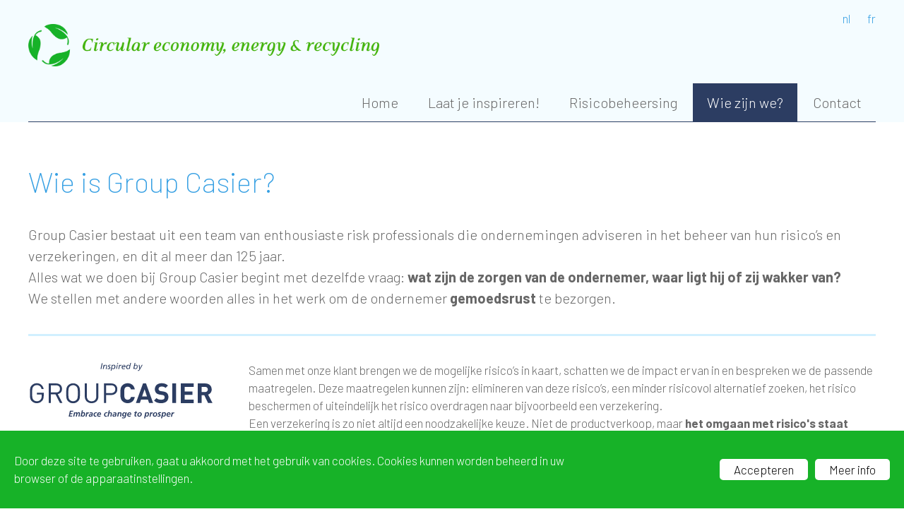

--- FILE ---
content_type: text/html; charset=UTF-8
request_url: https://www.iedereencirculair.be/nl/casier
body_size: 8729
content:
<!doctype html><html lang="nl-BE" class="no-js sticky-footer"><head> <!-- Global site tag (gtag.js) - Google Analytics --><script async src="https://www.googletagmanager.com/gtag/js?id=G-G192D3TCQQ"></script><script>
  window.dataLayer = window.dataLayer || [];
  function gtag(){dataLayer.push(arguments);}
  gtag('js', new Date());

  gtag('config', 'G-G192D3TCQQ');
</script> <meta charset="utf-8"> <meta http-equiv="X-UA-Compatible" content="IE=edge"> <title>Circulaire economie - Iedereen circulair - Engagement Group Casier</title> <meta name="keywords" content="Circulair, circulaire economie, duurzaam, circulariteit, duurzaamheid, duurzaam ondernemen, recyclage, recyclen, recycleren, recycling, verzekeringen, korte keten, wat is circulaire economie, wat is duurzaamheid"> <meta name="description" content="Circulair en duurzaam ondernemen: Group Casier adviseert ondernemingen in het beheer van hun risico’s en verzekeringen."> <meta name="robots" content="index,follow,max-snippet:-1"> <meta name="viewport" content="width=device-width, initial-scale=1, minimal-ui"> <link rel="canonical" href="https://www.iedereencirculair.be/nl/casier"> <link rel="stylesheet" href="https://shuttle-assets-new.s3.amazonaws.com/compiled/front-821b78f73f.css"> <link rel="stylesheet" href="https://shuttle-storage.s3.amazonaws.com/iedereencirculairbebackup/system/themes/theme-0914585d46.css"> <link rel="stylesheet" href="https://fonts.googleapis.com/css?family=Barlow:400,400italic,700,700italic,300,300italic,200,200italic,500,500italic&subset=latin"> <link rel="stylesheet" href="https://fonts.googleapis.com/css?family=Poppins:400,400italic,700,700italic,300,300italic&subset=latin"> <script src="https://shuttle-assets-new.s3.amazonaws.com/assets/js/vendor/modernizr.min.js"></script> <script src="https://kit.fontawesome.com/f4fe980f49.js" crossorigin="anonymous"></script> <script src="https://kit.fontawesome.com/78bbb71bd9.js" crossorigin="anonymous"></script> <link rel="apple-touch-icon" sizes="x" href="https://shuttle-storage.s3.amazonaws.com/iedereencirculairbebackup/system/favicon/apple-touch-icon.png?1625668687&v=e4517adb06"><link rel="icon" type="image/png" sizes="32x32" href="https://shuttle-storage.s3.amazonaws.com/iedereencirculairbebackup/system/favicon/favicon-32x32.png?1625668687&v=e4517adb06"><link rel="icon" type="image/png" sizes="16x16" href="https://shuttle-storage.s3.amazonaws.com/iedereencirculairbebackup/system/favicon/favicon-16x16.png?1625668687&v=e4517adb06"><link rel="manifest" href="https://shuttle-storage.s3.amazonaws.com/iedereencirculairbebackup/system/favicon/site.webmanifest?1625668687&v=e4517adb06"><link rel="mask-icon" href="https://shuttle-storage.s3.amazonaws.com/iedereencirculairbebackup/system/favicon/safari-pinned-tab.svg?1625668687&v=e4517adb06" color="#ffffff"><link rel="shortcut icon" href="https://shuttle-storage.s3.amazonaws.com/iedereencirculairbebackup/system/favicon/favicon.ico?1625668687&v=e4517adb06"><meta name="msapplication-TileColor" content="#ffffff"><meta name="msapplication-config" content="https://shuttle-storage.s3.amazonaws.com/iedereencirculairbebackup/system/favicon/browserconfig.xml?1625668687&v=e4517adb06"> <meta name="apple-mobile-web-app-title" content="iedereencirculair.be"> <meta name="application-name" content="iedereencirculair.be"> <meta property="og:type" content="website"> <meta property="og:url" content="https://www.iedereencirculair.be/nl/casier"> <meta property="og:site_name" content="iedereencirculair.be"> <meta property="twitter:card" content="summary_large_image"> <link rel="alternate" hreflang="nl" href="https://www.iedereencirculair.be/nl/casier"> <link rel="alternate" hreflang="fr" href="https://www.iedereencirculair.be/fr/casier"> <link rel="alternate" hreflang="x-default" href="https://www.iedereencirculair.be/nl/casier"> </head><body> <!--[if lt IE 10]> <p class="BrowseHappy">You are using an <strong>outdated</strong> browser. Please <a href="http://browsehappy.com/">upgrade your browser</a> to improve your experience.</p> <![endif]--> <div class="Page" id="page-7-casier"><div class="Wrapper" id="wrapper"><section class="Header shuttle-Block custom-style-4 " ><article class="Container " ><div class="shuttle-Widget shuttle-TemplateWidget" id="widget-26-87f8ff386de591ade40a7c349c2c9099"><div class="Grid-widgetInnerCell EntityTrigger-26" ><div class="Row Row--withGutter"><ul class="shuttle-Element shuttle-Element--langNavigation Nav Nav--withGutter custom-style-language-navigation" id="element-291"><li class="Nav-item is-first"><a class="Nav-itemTarget custom-style-language-navigation-item custom-style-language-navigation-item-active" href="/nl/casier">nl</a></li><li class="Nav-item"><a class="Nav-itemTarget custom-style-language-navigation-item" href="/fr/casier">fr</a></li></ul></div><div class="Row Row--withGutter"><a href="/nl" class="u-lg-hidden u-md-hidden"><div class="shuttle-Element shuttle-Element--image EntityTrigger-359 Entity-359 u-lg-hidden u-md-hidden" alt="Circular 2 bisbis" title="" id="element-359" data-url="https://shuttle-storage.s3.amazonaws.com/iedereencirculairbebackup/Essentials/Circular%202%20bisbis.png?1664285124&w=4606&h=556" style="height:60px""><div class="FlexEmbed-object" data-asset-resize-id="359-913778eba41fd87d1310ae1ca571410a" data-asset-id="19" alt="Circular 2 bisbis" title="" role="img" style="background-image:url( https://shuttle-storage.s3.amazonaws.com/iedereencirculairbebackup/system/resized/Essentials/Circular%202%20bisbis_2760x0.png?1664285124 );background-position:left center;background-repeat: no-repeat;background-size:contain;"></div></div></a></div><div class="Row Row--withGutter"><a href="/nl" class="u-sm-hidden"><div class="shuttle-Element shuttle-Element--image EntityTrigger-150 Entity-150 u-sm-hidden" alt="Circular 2 bisbis" title="" id="element-150" data-url="https://shuttle-storage.s3.amazonaws.com/iedereencirculairbebackup/Essentials/Circular%202%20bisbis.png?1664285124&w=4606&h=556"><div class="FlexEmbed"><div class="FlexEmbed-ratio" style="padding-bottom:5%"><div class="FlexEmbed-content"><div class="FlexEmbed-object" data-asset-resize-id="150-4f37906c669b3f2fdfe2861e66a7596c" data-asset-id="19" alt="Circular 2 bisbis" title="" role="img" style="background-image:url( https://shuttle-storage.s3.amazonaws.com/iedereencirculairbebackup/system/resized/Essentials/Circular%202%20bisbis_2760x0.png?1664285124 );background-position:left center;background-repeat: no-repeat;background-size:contain;"></div></div></div></div></div></a></div><div class="Row"><div class="shuttle-Widget custom-style-5" id="widget-38-32a2b8084bbabc9583afd0428d954748"><div class="Grid-widgetInnerCell EntityTrigger-38" ><div class="Row"><style>@media (max-width: 767px) {	.Nav-40 { display: none; visibility: hidden; }	.Nav--responsive-40 { display: block; visibility: visible; }	}	#ToggleNav-cceef08813:checked ~ .ToggleNav-label {	}</style><div class="NavWrapper Nav-40" id="element-40"><ul class="shuttle-Element shuttle-Element--navigation Nav custom-style-navigation"><li class="Nav-item"><a href="/nl" class="Nav-itemTarget EntityTrigger-40-0-0 custom-style-navigation-item" >Home</a></li><li class="Nav-item"><a href="/nl/testimonials" class="Nav-itemTarget EntityTrigger-40-0-1 custom-style-navigation-item" >Laat je inspireren!</a></li><li class="Nav-item"><a href="/nl/risicobeheersing" class="Nav-itemTarget EntityTrigger-40-0-2 custom-style-navigation-item" >Risicobeheersing</a></li><li class="Nav-item"><a href="/nl/casier" class="Nav-itemTarget EntityTrigger-40-0-3 custom-style-navigation-item custom-style-navigation-item-active" >Wie zijn we?</a></li><li class="Nav-item"><a href="/nl/contact" class="Nav-itemTarget EntityTrigger-40-0-4 custom-style-navigation-item" >Contact</a></li></ul></div><div class="NavWrapper NavWrapper--responsive Nav--responsive-40 " id="element-40"><input class="ToggleNav " id="ToggleNav-cceef08813" type="checkbox" tabindex="-1" aria-hidden="true"><label class="ToggleNav-label custom-style-responsive-navigation-toggle-button" for="ToggleNav-cceef08813" aria-hidden="true">Menu</label><ul class="shuttle-Element shuttle-Element--navigation Nav Nav--stacked custom-style-responsive-navigation-dropdown"><li class="Nav-item"><a href="/nl" class="Nav-itemTarget EntityTrigger-40-0-0 custom-style-responsive-navigation-button" >Home</a></li><li class="Nav-item"><a href="/nl/testimonials" class="Nav-itemTarget EntityTrigger-40-0-1 custom-style-responsive-navigation-button" >Laat je inspireren!</a></li><li class="Nav-item"><a href="/nl/risicobeheersing" class="Nav-itemTarget EntityTrigger-40-0-2 custom-style-responsive-navigation-button" >Risicobeheersing</a></li><li class="Nav-item"><a href="/nl/casier" class="Nav-itemTarget EntityTrigger-40-0-3 custom-style-responsive-navigation-button custom-style-responsive-navigation-button-active" >Wie zijn we?</a></li><li class="Nav-item"><a href="/nl/contact" class="Nav-itemTarget EntityTrigger-40-0-4 custom-style-responsive-navigation-button" >Contact</a></li></ul></div></div></div></div></div></div></div></article></section><section class="Main shuttle-Region " ><article class="Container " ><div class="Content shuttle-Block "><!-- Content-inner or Side-inner --><div class="Content-inner "><div class="shuttle-Widget shuttle-TemplateWidget" id="widget-3-ebd36cdf58f9dab4b7f6dc66976a8748"><div class="Grid-widgetInnerCell EntityTrigger-3" ><div class="Row"><div class="Row"><div class="shuttle-Widget custom-style-1" id="widget-173-dcc8ea1536d3e3293d01721e0e5fb81b"><div class="Grid-widgetInnerCell EntityTrigger-173" ><div class="Row Row--withGutter-xlarge"><div class="shuttle-Widget" id="widget-168-86c2a67aaf570c24380690c88f936653"><div class="Row"><div class="Grid-widgetInnerCell EntityTrigger-168" ><div class="Row Row--withGutter-large"><div class="shuttle-Element shuttle-Element--text custom-style-h1 u-sm-hidden" id="element-172">Wie is Group Casier?</div></div><div class="Row Row--withGutter-large"><div class="shuttle-Element shuttle-Element--text custom-style-39 u-lg-hidden u-md-hidden" id="element-373">Wie is Group Casier?</div></div><div class="Row Row--withGutter-large"><div class="shuttle-Element shuttle-Element--text custom-style-8" id="element-170"><p>Group Casier bestaat uit een team van enthousiaste risk professionals die ondernemingen adviseren in het beheer van hun risico&rsquo;s en verzekeringen, en dit al meer dan 125 jaar.</p><p>Alles wat we doen bij Group Casier begint met dezelfde vraag: <strong>wat zijn de zorgen van de ondernemer, waar ligt hij of zij wakker van?</strong></p><p>We stellen met andere woorden alles in het werk om de ondernemer <strong>gemoedsrust</strong> te bezorgen.</p></div></div><div class="Row Row--withGutter-large"><div class="shuttle-Element shuttle-Element--spacer custom-style-9" id="element-175" style="height:3px"></div></div><div class="Row"><div class="shuttle-Widget-wrapGrid wrap-Grid" data-grid-cols="2"><div id="grid_9c4b2b6bb4" class="Grid Grid--withGutter-xlarge Grid--withRowGutter-large"><div class="Grid-cell u-size3of12"><div class="Grid-innerCell " data-grid-cell="3/12"><a href="https://www.casier.be/nl/home-1.htm" class="" target="_blank"><img class="shuttle-Element shuttle-Element--image EntityTrigger-176 Entity-176" alt="LogoCasier+" title="" id="element-176" data-url="https://shuttle-storage.s3.amazonaws.com/iedereencirculairbebackup/Essentials/LogoCasier%2B.svg?1664285124&w=0&h=0" data-asset-resize-id="176-26eff6ae3720120f4f838741518f388c" data-asset-id="70" src="https://shuttle-storage.s3.amazonaws.com/iedereencirculairbebackup/Essentials/LogoCasier%2B.svg?1664285124"></a></div></div><div class="Grid-cell u-size9of12"><div class="Grid-innerCell " data-grid-cell="9/12"><div class="Row Row--withGutter-large"><div class="shuttle-Element shuttle-Element--text custom-style-text" id="element-171"><p>Samen met onze klant brengen we de mogelijke risico&rsquo;s in kaart, schatten we de impact ervan in en bespreken we de passende maatregelen. Deze maatregelen kunnen zijn: elimineren van deze risico&rsquo;s, een minder risicovol alternatief zoeken, het risico beschermen of uiteindelijk het risico overdragen naar bijvoorbeeld een verzekering.<br />Een verzekering is zo niet altijd een noodzakelijke keuze. Niet de productverkoop, maar <strong>het omgaan met risico&#39;s staat centraal</strong>.</p><p>&nbsp;</p><p>Eigen ontwikkelde tools bieden onze klanten-ondernemers een klare kijk op hun risico&#39;s en op de genomen beslissingen. &nbsp;</p><p><br />We onderscheiden ons door een doorgedreven <strong>transparante en no-nonsense aanpak</strong>, en dit door het leveren van comfort en toegevoegde waarde.</p><p>Group Casier wil zich verder onderscheiden door in innoverende activiteiten het voortouw te nemen, met de ondernemers mee te denken en reflectie en antwoorden te bieden aan zij die de verandering aangaan of nieuwe paden inslaan.<br />&nbsp;<br />Gedreven door passie voor ons vak, streven we naar sterke verbondenheid met onze klanten en hun activiteit.<br />&nbsp;<br />Deze website is hiervan een perfect voorbeeld. De circulaire economie is immers een thema dat niet voldoende aandacht kan krijgen.<br />&nbsp;<br />Een website om klanten, kennissen, voortrekkers en ervaren rotten in het vak een forum te geven, om een lans te breken voor deze mooie, duurzame en vooral toekomstgerichte sector.</p><p>&nbsp;</p><p>Als je na het doorlopen van deze website iets hebt bijgeleerd, of hongerig bent naar meer informatie over deze constant ontwikkelende activiteit, dan zijn we alvast in ons opzet geslaagd.</p></div></div><div class="Row"><style>@media (max-width: 767px) {	.Nav-179 { display: none; visibility: hidden; }	.Nav--responsive-179 { display: block; visibility: visible; }	}	#ToggleNav-ff2171935d:checked ~ .ToggleNav-label {	}</style><div class="NavWrapper Nav-179" id="element-179"><ul class="shuttle-Element shuttle-Element--navigation Nav Nav--withGutter custom-style-28"><li class="Nav-item"><a href="https://www.casier.be" class="Nav-itemTarget EntityTrigger-179-0-0 custom-style-29" target="_blank"><i class="fas fa-link"></i></a></li><li class="Nav-item"><a href="https://www.linkedin.com/company/533199/ " class="Nav-itemTarget EntityTrigger-179-0-1 custom-style-29" target="_blank"><i class="fab fa-linkedin-in"></i></a></li></ul></div><div class="NavWrapper NavWrapper--responsive Nav--responsive-179 " id="element-179"><input class="ToggleNav " id="ToggleNav-ff2171935d" type="checkbox" tabindex="-1" aria-hidden="true"><label class="ToggleNav-label custom-style-responsive-navigation-toggle-button" for="ToggleNav-ff2171935d" aria-hidden="true">Menu</label><ul class="shuttle-Element shuttle-Element--navigation Nav Nav--stacked Nav--withGutter custom-style-responsive-navigation-dropdown"><li class="Nav-item"><a href="https://www.casier.be" class="Nav-itemTarget EntityTrigger-179-0-0 custom-style-responsive-navigation-button" target="_blank"><i class="fas fa-link"></i></a></li><li class="Nav-item"><a href="https://www.linkedin.com/company/533199/ " class="Nav-itemTarget EntityTrigger-179-0-1 custom-style-responsive-navigation-button" target="_blank"><i class="fab fa-linkedin-in"></i></a></li></ul></div></div></div></div></div></div></div></div></div></div></div><div class="Row Row--withGutter-xlarge"><div class="shuttle-Element shuttle-Element--spacer custom-style-9" id="element-177" style="height:3px"></div></div><div class="Row Row--withGutter-xlarge"><div class="shuttle-Element shuttle-Element--text custom-style-h1 u-sm-hidden" id="element-178"><p>Ons team staat voor je klaar</p></div></div><div class="Row Row--withGutter-xlarge"><div class="shuttle-Element shuttle-Element--text custom-style-39 u-lg-hidden u-md-hidden" id="element-572"><p>Ons team staat voor je klaar</p></div></div><div class="Row Row--withGutter-xlarge"><div class="shuttle-Element shuttle-Element--image EntityTrigger-290 Entity-290" alt="CasierGroepsfoto02" title="" id="element-290" data-url="https://shuttle-storage.s3.amazonaws.com/iedereencirculairbebackup/Essentials/CasierGroepsfoto02.jpg?1664285124&w=2850&h=1785"><div class="FlexEmbed"><div class="FlexEmbed-ratio" style="padding-bottom:54%"><div class="FlexEmbed-content"><div class="FlexEmbed-object" data-asset-resize-id="290-2948f02c755551de2539c4e356784825" data-asset-id="94" alt="CasierGroepsfoto02" title="" role="img" style="background-image:url( https://shuttle-storage.s3.amazonaws.com/iedereencirculairbebackup/system/resized/Essentials/CasierGroepsfoto02_2760x0.jpg?1664285124 );background-position:center bottom;background-repeat: no-repeat;background-size:cover;"></div></div></div></div></div></div><div class="Row"></div></div></div></div></div></div></div></div></div></article></section></div><section class="Footer shuttle-Block custom-style-3 Footer--sticky " ><article class="Container " ><div class="shuttle-Widget shuttle-TemplateWidget" id="widget-28-7e1945ba563df814ff3798865160f6c1"><div class="Grid-widgetInnerCell EntityTrigger-28" ><div class="Row"><div class="shuttle-Widget" id="widget-30-574af3b9dbfd8ccd9d6f31ed3a71062a"><div class="Container "><div class="Grid-widgetInnerCell EntityTrigger-30" ><div class="Row"><div class="shuttle-Widget-wrapGrid wrap-Grid" data-grid-cols="2"><div id="grid_598718b7fb" class="Grid Grid--withGutter"><div class="Grid-cell u-size8of10"><div class="Grid-innerCell " data-grid-cell="8/10"><div class="shuttle-Widget" id="widget-32-500080b6245f793235927355b749c8ca"><div class="Grid-widgetInnerCell EntityTrigger-32" ><div class="Row"><div class="shuttle-Widget-wrapGrid wrap-Grid" data-grid-cols="2"><div id="grid_1601aa1024" class="Grid Grid--withGutter"><div class="Grid-cell u-size6of12"><div class="Grid-innerCell " data-grid-cell="6/12"><div class="NavWrapper Nav-201" id="element-201"><ul class="shuttle-Element shuttle-Element--navigation Nav Nav--stacked Nav--withGutter-xsmall custom-style-33"><li class="Nav-item"><a href="/nl" class="Nav-itemTarget EntityTrigger-201-0-0 custom-style-34" >Home</a></li><li class="Nav-item"><a href="/nl/testimonials" class="Nav-itemTarget EntityTrigger-201-0-1 custom-style-34" >Laat je inspireren!</a></li><li class="Nav-item"><a href="/nl/risicobeheersing" class="Nav-itemTarget EntityTrigger-201-0-2 custom-style-34" >Risicobeheersing</a></li><li class="Nav-item"><a href="/nl/casier" class="Nav-itemTarget EntityTrigger-201-0-3 custom-style-34 custom-style-34-active" >Wie zijn we?</a></li><li class="Nav-item"><a href="/nl/contact" class="Nav-itemTarget EntityTrigger-201-0-4 custom-style-34" >Contact</a></li></ul></div></div></div><div class="Grid-cell u-size6of12"><div class="Grid-innerCell " data-grid-cell="6/12"><div class="NavWrapper Nav-202" id="element-202"><ul class="shuttle-Element shuttle-Element--navigation Nav Nav--stacked Nav--withGutter-xsmall custom-style-33"><li class="Nav-item"><a href="/nl/disclaimer" class="Nav-itemTarget EntityTrigger-202-0-0 custom-style-34" >Disclaimer</a></li><li class="Nav-item"><a href="/nl/cookies" class="Nav-itemTarget EntityTrigger-202-0-1 custom-style-34" >Cookies</a></li><li class="Nav-item"><a href="/nl/gdpr" class="Nav-itemTarget EntityTrigger-202-0-2 custom-style-34" >GDPR</a></li></ul></div></div></div></div></div></div></div></div></div></div><div class="Grid-cell u-size2of10"><div class="Grid-innerCell " data-grid-cell="2/10"><a href="/nl/casier" class=""><img class="shuttle-Element shuttle-Element--image EntityTrigger-34 Entity-34" alt="LogoCirculairNeg" title="" id="element-34" data-url="https://shuttle-storage.s3.amazonaws.com/iedereencirculairbebackup/Essentials/LogoCirculairNeg.png?1664285124&w=1626&h=1072" data-asset-resize-id="34-ffc556f57687bbfa4067b9bbb6be33aa" data-asset-id="78" src="https://shuttle-storage.s3.amazonaws.com/iedereencirculairbebackup/system/resized/Essentials/LogoCirculairNeg_508x0.png?1664285124"></a></div></div></div></div></div><div class="Row"><div class="shuttle-Element shuttle-Element--text custom-style-40" id="element-375"><p><a href="https://www.cdesign.be" target="_blank"><span class="custom-style-40">Website by <strong>CDeSIGN</strong></span></a></p></div></div></div></div></div></div><div class="Row"><div class="shuttle-Widget-wrapGrid wrap-Grid custom-style-cookie-bar " data-grid-cols="12" id="cookie-bar" style=""><div class="Grid Grid--alignMiddle"><div class="Grid-cell u-size8of12"><div class="Grid-innerCell " data-grid-cell="8/12"><div class="shuttle-Element shuttle-Element--text custom-style-cookie-bar-text"><p>Door deze site te gebruiken, gaat u akkoord met het gebruik van cookies. Cookies kunnen worden beheerd in uw browser of de apparaatinstellingen.</p></div></div></div><div class="Grid-cell u-size4of12"><div class="Grid-innerCell " data-grid-cell="4/12"><div class="shuttle-Element shuttle-Element--button u-textRight"><a href="javascript:;" class="Button custom-style-cookie-bar-button" id="accept-cookies">Accepteren</a><a href="/nl/cookies" class="Button custom-style-cookie-bar-button" style="margin-left:10px">Meer info</a></div></div></div></div></div></div></div></div></article></section></div> <script src="https://shuttle-assets-new.s3.amazonaws.com/compiled/front-821b78f73f.js" data-cookieconsent="ignore" data-cookiecategory="essential"></script><!--IUB-COOKIE-BLOCK-SKIP-START--><script>
		Shuttle.FrontApp.prototype.processCaptchaElements = function() {
			var elements = this.options.elementData['formCaptchaElement'];
			if ($.isEmptyObject(elements)) return;

			var _this = this;
			var callback = 'initialize' + this.randomString(10);

			window[callback] = function() {
				if (typeof grecaptcha === 'undefined' || typeof grecaptcha.render === 'undefined') {
					setTimeout(window[callback], 1);
				} else {
		            _this.googleCaptchaLoaded = true;
		            for (var id in elements) {
		                _this.options.elementData['formCaptchaElement'][id].widget_id = grecaptcha.render('captcha-element-' + id, {
		                    sitekey: '6LdH-BwUAAAAAFD9M54QTXgB27W_3QeRVdiHLWBq',
		                    theme: elements[id].theme,
		                    size: elements[id].size,
		                    type: elements[id].type,
		                    callback: $.proxy(function(id) {
		                        $('[id="captcha-element-' + id + '"]').next().addClass('u-hidden');
		                    }, this, id)
		                });
		            }
				}
			};

			if (this.hasScript('googlecaptcha')) {
				if (this.googleCaptchaLoaded) {
					window[callback]();
				}
			}
			else {
				//dont use the onload query parameter to trigger the callback,
				//the captcha would only show the first time for the user
				//due to race conditions
				//the check in the callback itself will handle this
				this.loadScript('https://www.google.com/recaptcha/api.js?render=explicit', 'googlecaptcha', window[callback]);
			}
		};

		// Thank you Firefox
		var oldCss = $.css
		$.css = function () {
			var result = oldCss.apply($, arguments)

			if (result === 'url("about:invalid")') {
				return '';
			}

			return result
		}

		var oldShare = Shuttle.FrontApp.prototype.share;
		Shuttle.FrontApp.prototype.share = function(url, el, parameters, index, entityId) {
			if (parameters.type === 'whatsapp') {
				if (!url) url = window.location.href;
				window.location = 'whatsapp://send?text=' + encodeURIComponent(url);
			} else {
				oldShare.apply(this, arguments);
			}
		};

		Shuttle.FrontApp.prototype.loadGoogleMapsScript = function(onLoaded) {
			var _this = this;
			if (this.hasScript('googlemaps')) {
				if (this.googleMapsLoaded) {
					onLoaded();
				} else {
					setTimeout(function () {
						_this.loadGoogleMapsScript(onLoaded);
					}, 100);
				}
			}
			else {
				var callback = 'initialize' + this.randomString(10);
				window[callback] = function() {
					_this.googleMapsLoaded = true;
					onLoaded();
				};
				this.loadScript('https://maps.googleapis.com/maps/api/js?key=AIzaSyCN2lyvxkgej9dhXCFgSoUCUycKOhs_0Uw&libraries=places&callback=' + callback, 'googlemaps');
			}
		};

		Shuttle.FrontApp.prototype.initializeOnIntersect = function(elements, initialize) {
			var observer = null;
			var _this = this;

			if (!!window.IntersectionObserver) {
				observer = new IntersectionObserver(function (entries, observer) {
					entries.forEach(function (entry) {
						if (entry.isIntersecting) {
							_this.loadGoogleMapsScript(function () {
								initialize(entry.target);
							});
							observer.unobserve(entry.target);
						}
					});
				});
			}

			elements.each(function () {
				if (observer) {
					observer.observe(this);
				} else {
					_this.loadGoogleMapsScript(function () {
						initialize(this);
					});
				}
			});
		};

		Shuttle.FrontApp.prototype.processGoogleMaps = function() {
			this.processGoogleMapsElements();
			this.processGoogleAutocompletes();
		};

		// Lazy-load Google Maps
		let elementData = null;
		Shuttle.FrontApp.prototype.processGoogleMapsElements = function() {
			var _this = this;

			if (! elementData) {
				elementData = _this.options.elementData;
			}

			this.locationsToPost = [];
			this.googleMapsIds = [];
			var maps = $('.googleMapsElementMap:not(.is-initialized)');
			maps.each(function() {
				var $this = $(this);
				var id = $this.attr('data-id');
				_this.googleMapsIds.push(id);
			});

			this.initializeOnIntersect(maps, function (element) {
				if ($(element).hasClass('is-initialized')) {
					return
				}

				$(element).addClass('is-initialized');
				var id = $(element).attr('data-id');
				var data = elementData['googleMapsElement'][id];
				_this.initializeGoogleMaps(id, data);
			});
		};

		// Lazy-load Google Autocomplete
		Shuttle.FrontApp.prototype.processGoogleAutocompletes = function() {
			this.initializeOnIntersect($('input[type=text].google-autocomplete:not(.is-initialized)'), function (element) {
				if ($(element).hasClass('is-initialized')) {
					return
				}

				var $this = $(element);
				$this.addClass('is-initialized');

				var options = {};
				var country = $this.attr('data-country');
				if (country && country !== 'all') {
					options.componentRestrictions = {country: country};
				}

				// bind the autocomplete to the element, so we allow frontenders to manipulate the behaviour
				// for instance: on publibox, we needed to autosubmit the form, so now the frontender can do something like
				// var autocomplete = $('someinput').data('google-autocomplete');
				// autocomplete.addListener('place_changed', function(){ ...submit the form... });
				$this.data('google-autocomplete', new google.maps.places.Autocomplete(element, options));
			});
		};

		Shuttle.FrontApp.prototype.processAssetResizes = function(context) {
			var _this = this;
			if ( ! context) context = 'body';

			if (typeof this.options.elementData['assetResize'] === 'undefined') return [];
			var resizeData = this.options.elementData['assetResize'];
			var result = [];

			$(context).find('[data-asset-resize-id]').each(function() {
				var $this = $(this);
				var id = $this.attr('data-asset-resize-id');
				$this.removeAttr('data-asset-resize-id');
				var data = null;

				if (typeof resizeData[id] === 'undefined') {
					// try to find resizeOptions of other elements in parent widgets
					// needed for things like infinite scroll
					var parentWidget = $this.closest('.shuttle-Widget');
					while (parentWidget.length > 0) {
						var otherImages = parentWidget.find('[data-asset-resize-id]:not([data-asset-resize-id="' + id + '"])');
						if (otherImages.length > 0 && typeof resizeData[otherImages.attr('data-asset-resize-id')] !== 'undefined') {
							data = $.extend(true, {}, resizeData[otherImages.attr('data-asset-resize-id')]);
							data.assetId = $this.attr('data-asset-id');
							break;
						}
						else {
							otherImages = parentWidget.find('[data-asset-resized-id]');
							if (otherImages.length > 0 && typeof resizeData[otherImages.attr('data-asset-resized-id')] !== 'undefined') {
								data = $.extend(true, {}, resizeData[otherImages.attr('data-asset-resized-id')]);
								data.assetId = $this.attr('data-asset-id');
								break;
							}
						}
						parentWidget = parentWidget.parent().closest('.shuttle-Widget');
					}
				}
				else {
					data = resizeData[id];
				}

				$this.attr('data-asset-resized-id', id);
				if (!data) return;
				if (!data.assetId) return;
				var hash = data.assetId + '-' + JSON.stringify(data.resizeOptions);

				var background = false;
				if (this.tagName === 'IMG') {
					var src = $this.attr('src');

					//if the src is undefined, we are lazy loading the image
					if(src === undefined){
						src = $this.attr('data-src');
					}

					if (src.indexOf('blank.gif') >= 0) {
						background = true;
					}
				}
				else {
					background = true;
				}

				if (background) {

					//check lazy first, because this has less browser inconsistencies
					if($(this).attr('data-bg')){
						return;
					} else {
						var backgroundImage = $this.css('background-image');
						//make sure url?some=query&para=meters#some-anchor-link still get resized
						//so we always drop the anchor part when comparing
						//the expression needs to be greedy
						var location = window.location.href.replace(/(.*?)(#.*)?$/, '$1');

						if (backgroundImage && backgroundImage != 'none' && backgroundImage != 'url(' + location + ')' && backgroundImage != 'url("' + location + '")' && backgroundImage != 'url("")') return;
					}
				}
				else {
					if ($this.attr('src') || $this.attr('data-src')) return;
				}

				if (typeof _this.assetResizes[hash] === 'undefined') {
					_this.assetResizes[hash] = {
						asset_id: data.assetId,
						resize_options: data.resizeOptions,
						elements: [],
						url: '',
						loading: false
					}
				}
				else if (_this.assetResizes[hash].url) {
					if (background) {
						$this.css('background-image', 'url(' + _this.assetResizes[hash].url + ')');
					}
					else {
						$this.attr('src', _this.assetResizes[hash].url);
					}
					return;
				}

				for (var i = 0; i < _this.assetResizes[hash].elements.length; i++) {
					if (_this.assetResizes[hash].elements[i].element == this) {
						return;
					}
				}

				_this.assetResizes[hash].elements.push({
					element: this,
					background: background
				});

				result.push(this);
			});

			for (var hash in this.assetResizes) {
				if (_this.assetResizes[hash].url) continue;
				if (_this.assetResizes[hash].loading) continue;
				_this.assetResizes[hash].loading = true;

				this.resizeAsset(this.assetResizes[hash].asset_id, this.assetResizes[hash].resize_options, $.proxy(function(hash, url) {
					_this.assetResizes[hash].url = url;
					var elements = _this.assetResizes[hash].elements;
					for (var i = 0; i < elements.length; i++) {

						var element = elements[i];

						if (element.background) {
							$(element.element).css('background-image', 'url(' + url + ')');
						}
						else {
							$(element.element).attr('src', url);
						}

						if($(element.element).hasClass('lazy-hidden')){
							$(element.element).toggleClass('lazy-hidden lazy-loaded');
						}
					}
				}, this, hash));
			}

			return result;
		};

		Shuttle.init({
			resizeAssetUrl: 'https://www.iedereencirculair.be/entities/assets/:id/resize',
			googleMapsLocationUrl: 'https://www.iedereencirculair.be/entities/google-maps-location',
			assetBaseUrl: 'https://shuttle-assets-new.s3.amazonaws.com/',
			sessionToken: 'CVBzFYbvQGxvVNVwD5cilSfnUN1HQpVwZ9mebQuA',
			lang: {
				labels: {
					required_field: "Dit veld is verplicht.",
					email_field: "Gelieve een geldig e-mailadres in te vullen.",
					number_field: "Gelieve een geldig getal in te vullen.",
					min_field: "Deze waarde mag niet lager zijn dan %s.",
					max_field: "Deze waarde mag niet groter zijn dan %s.",
					range: "Deze waarde moet tussen %s en %s liggen."
				}
			},
			elementData: {"assetResize":{"359-913778eba41fd87d1310ae1ca571410a":{"assetId":"19","resizeOptions":{"width":2760}},"150-4f37906c669b3f2fdfe2861e66a7596c":{"assetId":"19","resizeOptions":{"width":2760}},"176-26eff6ae3720120f4f838741518f388c":{"assetId":"70","resizeOptions":{"width":608}},"290-2948f02c755551de2539c4e356784825":{"assetId":"94","resizeOptions":{"width":2760}},"34-ffc556f57687bbfa4067b9bbb6be33aa":{"assetId":"78","resizeOptions":{"width":508}}},"entityAction":{"359":[{"trigger":"click","action":"link","parameters":{"link":"page:1"},"enabled":"1","is_ajax":false}],"150":[{"trigger":"click","action":"link","parameters":{"link":"page:1"},"enabled":"1","is_ajax":false}],"176":[{"trigger":"click","action":"link","parameters":{"link":"https:\/\/www.casier.be\/nl\/home-1.htm|blank"},"enabled":"1","is_ajax":false}],"179-0-0":[{"trigger":"click","action":"link","parameters":{"link":"https:\/\/www.casier.be|blank"},"enabled":"1"}],"179-0-1":[{"trigger":"click","action":"link","parameters":{"link":"https:\/\/www.linkedin.com\/company\/533199\/ |blank"},"enabled":"1"}],"34":[{"trigger":"click","action":"link","parameters":{"link":"page:7"},"enabled":"1","is_ajax":false}]}}
		});

		Shuttle.mergeWordFilesHandler = function (params) {
			window.location.href = window.location.origin + '/download-requests/' + params.response;
		};

		Shuttle.mergeTextFilesHandler = function (params) {
			window.location.href = window.location.origin + '/download-requests/' + params.response;
		};

		// Fix SharpSpring forms
		$('form').each(function () {
			if (this.onsubmit) {
				var onsubmit = this.onsubmit;
				this.onsubmit = null;

				$(this).submit(function (event) {
					onsubmit.call(this, event);
				});
			}
		});

	</script><!--IUB-COOKIE-BLOCK-SKIP-END--> <script>
        var google_tag_params = {
                    };
    </script> <script>

    $(function(){
        var bar = $('#cookie-bar');
        var button = $('#accept-cookies');

        function createCookie(name, value, days) {
            var expires;

            if (days) {
                var date = new Date();
                date.setTime(date.getTime() + (days * 24 * 60 * 60 * 1000));
                expires = "; expires=" + date.toGMTString();
            } else {
                expires = "";
            }
            document.cookie = encodeURIComponent(name) + "=" + encodeURIComponent(value) + expires + "; path=/";
        }

        button.on('click', function() {
            createCookie('accepted_cookies', 'true', 365);
            bar.remove();
        });

        if (bar.css('position') == 'fixed') {
            bar.prependTo('body');
        }
    })

</script> </body></html>

--- FILE ---
content_type: text/css
request_url: https://shuttle-storage.s3.amazonaws.com/iedereencirculairbebackup/system/themes/theme-0914585d46.css
body_size: 14956
content:
.custom-style-form-success-message{border-width:1px;border-style:solid;border-radius:3px;border-color:#17b228;color:#17b228;background-color:rgb(209 240 212 / .2);padding-top:8px;padding-bottom:8px;padding-left:16px;padding-right:16px;background-repeat:no-repeat}.custom-style-form-error-message{border-width:1px;border-style:solid;border-radius:3px;border-color:#d44422;color:#d44422;background-color:rgb(212 68 34 / .2);padding-top:8px;padding-bottom:8px;padding-left:16px;padding-right:16px;background-repeat:no-repeat}.custom-style-body,body{font-family:"Barlow";color:#666;font-size:17px;line-height:1.5;font-weight:300;background-repeat:no-repeat}.custom-style-h1{margin-bottom:24px;font-size:40px;line-height:1.2;color:#359fe3;font-family:"Barlow";font-weight:200;background-repeat:no-repeat}.custom-style-h2{margin-bottom:24px;font-size:21px;line-height:1.2;text-align:center;text-transform:uppercase;color:#000;font-weight:400;background-repeat:no-repeat}.custom-style-h3{margin-bottom:24px;font-size:27px;line-height:1.2;color:#17b228;font-weight:300;background-repeat:no-repeat}.custom-style-text{margin-bottom:24px;font-size:17px;font-weight:300;background-repeat:no-repeat}.custom-style-link,a{color:#359fe3;background-repeat:no-repeat}.custom-style-link:hover,.custom-style-link-hover,a:hover{color:rgb(38 140 206 / .2)}.custom-style-link:active,.custom-style-link-active,a:active{color:rgb(38 140 206 / .2)}.custom-style-link:focus,.custom-style-link-focus,a:focus{color:rgb(38 140 206 / .2)}.custom-style-button{border-width:1px;border-style:solid;border-radius:;border-color:#c5c5c5;background-color:#fff;padding-top:13px;padding-bottom:13px;padding-left:16px;padding-right:16px;font-size:16px;text-align:center;background-repeat:no-repeat}.custom-style-button:hover,.custom-style-button-hover{border-color:#666;background-color:#666;color:#fff}.custom-style-form-text-field{border-width:1px;border-style:solid;border-color:#c5c5c5;border-radius:;background-color:#fff;color:#666;padding-top:15px;padding-bottom:15px;padding-left:12px;padding-right:12px;background-repeat:no-repeat}.custom-style-form-text-field:focus,.custom-style-form-text-field-focus{border-color:#919191}.custom-style-form-list-field{border-width:1px;border-style:solid;border-color:#c5c5c5;border-radius:;background-color:#fff;color:#666;padding-top:15px;padding-bottom:15px;padding-left:12px;padding-right:30px;background-repeat:no-repeat}.custom-style-form-list-field:focus,.custom-style-form-list-field-focus{border-color:#919191}.custom-style-form-button{border-width:1px;border-style:solid;border-radius:;border-color:#c5c5c5;background-color:#fff;padding-top:13px;padding-bottom:13px;padding-left:16px;padding-right:16px;font-size:16px;text-align:center;background-repeat:no-repeat}.custom-style-form-button:hover,.custom-style-form-button-hover{border-color:#666;background-color:#666;color:#fff}.custom-style-navigation{border-bottom-width:1px;border-bottom-style:solid;border-bottom-color:#2c3d62;background-repeat:no-repeat}.custom-style-navigation-item{padding-top:12px;padding-bottom:12px;padding-left:20px;padding-right:20px;font-size:20px;color:#666;font-weight:300;margin-left:2px;background-repeat:no-repeat}.custom-style-navigation-item:hover,.custom-style-navigation-item-hover{background-color:#359fe3;color:#fff}.custom-style-navigation-item:active,.custom-style-navigation-item-active{background-color:#2c3d62;color:#fff}.custom-style-navigation-item:focus,.custom-style-navigation-item-focus{background-color:#2c3d62;color:#fff}.custom-style-language-navigation{position:absolute;top:-20px;right:0;background-repeat:no-repeat}.custom-style-slider-previous-arrow{width:40px;height:40px;position:absolute;left:10px;background-image:url(https://shuttle-storage.s3.amazonaws.com/iedereencirculairbebackup/Essentials/PijlTerug-.svg?1664285124);top:50%;margin-top:-20px;background-repeat:no-repeat}.custom-style-slider-previous-arrow:hover,.custom-style-slider-previous-arrow-hover{background-image:url(https://shuttle-storage.s3.amazonaws.com/iedereencirculairbebackup/Essentials/PijlTerug.svg?1664285124)}.custom-style-slider-previous-arrow:active,.custom-style-slider-previous-arrow-active{background-image:url(https://shuttle-storage.s3.amazonaws.com/iedereencirculairbebackup/Essentials/PijlTerug-.svg?1664285124)}.custom-style-slider-previous-arrow:focus,.custom-style-slider-previous-arrow-focus{background-image:url(https://shuttle-storage.s3.amazonaws.com/iedereencirculairbebackup/Essentials/PijlTerug-.svg?1664285124)}.custom-style-slider-next-arrow{width:40px;height:40px;position:absolute;right:10px;top:50%;margin-top:-20px;background-image:url(https://shuttle-storage.s3.amazonaws.com/iedereencirculairbebackup/Essentials/PijlVooruit-.svg?1664285124);background-repeat:no-repeat}.custom-style-slider-next-arrow:hover,.custom-style-slider-next-arrow-hover{background-image:url(https://shuttle-storage.s3.amazonaws.com/iedereencirculairbebackup/Essentials/PijlVooruit.svg?1664285124)}.custom-style-slider-next-arrow:active,.custom-style-slider-next-arrow-active{background-image:url(https://shuttle-storage.s3.amazonaws.com/iedereencirculairbebackup/Essentials/PijlVooruit-.svg?1664285124)}.custom-style-slider-next-arrow:focus,.custom-style-slider-next-arrow-focus{background-image:url(https://shuttle-storage.s3.amazonaws.com/iedereencirculairbebackup/Essentials/PijlVooruit-.svg?1664285124)}.custom-style-slider-pager{bottom:20px;position:absolute;left:0;right:0;text-align:center;background-repeat:no-repeat}.custom-style-slider-pager-item{border-width:2px;border-style:solid;border-color:#359fe3;border-radius:100px;width:10px;height:10px;background-color:#fff;margin-right:5px;background-repeat:no-repeat}.custom-style-slider-pager-item:active,.custom-style-slider-pager-item-active{border-color:#fff;background-color:#359fe3}.custom-style-cookie-bar{position:fixed;bottom:0;left:0;right:0;z-index:999999;padding-top:30px;padding-bottom:30px;padding-left:20px;padding-right:20px;background-color:#17b228;color:#fff;border-top-width:1px;border-top-style:solid;border-top-color:#fff;background-repeat:no-repeat}.custom-style-cookie-bar-button{border-radius:5px;line-height:30px;padding-left:20px;padding-right:20px;color:#000;background-color:#fff;background-repeat:no-repeat}.custom-style-1{padding-top:60px;padding-bottom:60px;background-repeat:no-repeat}.custom-style-2{margin-bottom:24px;font-size:24px;line-height:1.2;font-family:"Barlow";text-align:center;border-top-width:1px;border-top-style:solid;border-top-color:#359fe3;padding-top:50px;padding-bottom:50px;border-bottom-width:;font-weight:200;background-repeat:no-repeat}.custom-style-3{background-color:#2c3d62;border-top-width:5px;border-top-color:#17b228;border-top-style:solid;padding-top:40px;padding-bottom:40px;background-repeat:no-repeat}.custom-style-4{background-color:#f4fcff;padding-top:10px;padding-bottom:;background-repeat:no-repeat}.custom-style-5{text-align:right;background-repeat:no-repeat}.custom-style-6{padding:30px;height:400px;min-height:400px;max-height:400px;background-color:rgb(209 240 212 / .2);background-repeat:no-repeat}.custom-style-7{padding-top:12px;padding-bottom:12px;padding-left:30px;padding-right:30px;font-size:20px;color:#fff;width:100%;background-color:#2c3d62;text-align:center;font-weight:400;background-repeat:no-repeat}.custom-style-7:hover,.custom-style-7-hover{background-color:#359fe3;color:#fff}.custom-style-7:active,.custom-style-7-active{background-color:#2c3d62;color:#fff}.custom-style-7:focus,.custom-style-7-focus{background-color:#d1f0ff;color:#fff}.custom-style-8{margin-bottom:24px;font-size:20px;font-weight:300;background-repeat:no-repeat}.custom-style-9{background-color:#d1f0ff;padding-top:;padding-bottom:;margin-top:30px;margin-bottom:30px;background-repeat:no-repeat}.custom-style-10{font-size:24px;color:#919191;margin-bottom:;font-weight:500;background-repeat:no-repeat}.custom-style-11{font-size:17px;color:#2c3d62;margin-bottom:20px;text-transform:uppercase;font-weight:700;background-repeat:no-repeat}.custom-style-12{margin-bottom:20px;background-repeat:no-repeat}.custom-style-13{padding:;background-color:rgb(0 0 0 / .08);padding-top:30px;padding-left:30px;padding-right:30px;padding-bottom:10px;background-repeat:no-repeat}.custom-style-14{font-family:"Georgia";font-weight:400;font-style:italic;font-size:30px;color:#919191;line-height:1.2;background-repeat:no-repeat}.custom-style-15{padding:30px;border-width:1px;border-style:solid;border-color:#d1f0ff;background-color:#f4fcff;background-repeat:no-repeat}.custom-style-16{margin-bottom:8px;font-size:17px;font-weight:300;background-repeat:no-repeat}.custom-style-17{font-family:"Georgia";font-style:italic;font-size:40px;line-height:1;color:#fff;position:absolute;top:50px;left:30px;font-weight:400;background-repeat:no-repeat}.custom-style-18{margin-bottom:10px;font-size:16px;text-transform:uppercase;font-weight:600;color:#000;background-repeat:no-repeat}.custom-style-19{margin-bottom:10px;font-size:18px;font-weight:300;margin-left:50px;background-repeat:no-repeat}.custom-style-20{margin-bottom:24px;font-size:40px;line-height:1.2;color:#359fe3;font-family:"Barlow";font-weight:200;background-repeat:no-repeat}.custom-style-21{padding-bottom:60px;padding-top:;background-repeat:no-repeat}.custom-style-23{border-bottom-width:;margin-bottom:60px;background-repeat:no-repeat}.custom-style-24{font-family:"Barlow";font-size:24px;margin-top:50%;line-height:27px;margin-bottom:12px;font-weight:300;background-repeat:no-repeat}.custom-style-25{font-family:"Barlow";text-transform:uppercase;font-size:13px;line-height:17px;font-weight:500;background-repeat:no-repeat}.custom-style-25{letter-spacing:3px}.custom-style-26{overflow:hidden}.custom-style-27{border-width:1px;border-style:solid;border-radius:;border-color:#c5c5c5;background-color:#fff;padding-top:10px;padding-bottom:10px;padding-left:16px;padding-right:16px;font-size:16px;text-align:center;width:100%;min-height:60px;background-repeat:no-repeat}.custom-style-27:hover,.custom-style-27-hover{border-color:#666;background-color:#666;color:#fff}.custom-style-27:active,.custom-style-27-active{color:#359fe3}.custom-style-27:focus,.custom-style-27-focus{color:#c5c5c5}.custom-style-29{border-radius:3px;font-size:20px;color:#666;width:40px;height:40px;padding-top:5px;padding-bottom:;padding-left:;padding-right:;text-align:center;background-color:#d1f0ff;font-weight:300;background-repeat:no-repeat}.custom-style-29:hover,.custom-style-29-hover{background-color:#17b228;color:#fff}.custom-style-29:active,.custom-style-29-active{background-color:#2c3d62;color:#fff}.custom-style-29:focus,.custom-style-29-focus{background-color:#2c3d62;color:#fff}.custom-style-30{margin-bottom:7px;font-size:19px;font-weight:500;background-repeat:no-repeat}.custom-style-31{margin-bottom:24px;font-size:15px;font-weight:300;background-repeat:no-repeat}.custom-style-32{padding:;border-width:;padding-bottom:3px;border-bottom-width:4px;border-bottom-style:solid;border-bottom-color:#fff0;background-repeat:no-repeat}.custom-style-32:hover,.custom-style-32-hover{border-bottom-color:#c5c5c5}.custom-style-32:active,.custom-style-32-active{border-bottom-color:#359fe3}.custom-style-32:focus,.custom-style-32-focus{border-bottom-color:#359fe3}.custom-style-33{font-family:"Barlow";font-weight:400;color:#fff;background-repeat:no-repeat}.custom-style-34{font-family:"Barlow";color:#d1f0ff;font-size:15px;font-weight:200;background-repeat:no-repeat}.custom-style-34:hover,.custom-style-34-hover{color:#fff}.custom-style-34:active,.custom-style-34-active{color:#d1f0ff}.custom-style-34:focus,.custom-style-34-focus{color:#d1f0ff}.custom-style-35{background-color:#c5c5c5;padding-top:;padding-bottom:;margin-top:50px;margin-bottom:50px;background-repeat:no-repeat}.custom-style-36{margin-bottom:24px;font-size:20px;font-style:italic;margin-top:50px;font-weight:300;background-repeat:no-repeat}.custom-style-37{font-size:18px;color:#666;margin-bottom:10px;text-transform:uppercase;font-weight:400;background-repeat:no-repeat}.custom-style-38{margin-top:50px;margin-bottom:50px;background-repeat:no-repeat}.custom-style-39{margin-bottom:10px;font-size:27px;line-height:1.2;color:#359fe3;font-family:"Barlow";font-weight:400;background-repeat:no-repeat}.custom-style-40{font-family:"Poppins";font-size:12px;color:#d1f0ff;margin-bottom:;z-index:1000;top:;right:;bottom:;margin-top:45px;font-weight:300;background-repeat:no-repeat}.custom-style-40:hover,.custom-style-40-hover{color:#fff;right:;bottom:}.custom-style-41{margin-bottom:24px;font-size:15px;font-style:italic;margin-top:-40px;font-weight:300;background-repeat:no-repeat}.color-1{color:#17b228}.color-1-back{background-color:#17b228}.color-17{color:#a2e0a9}.color-17-back{background-color:#a2e0a9}.color-18{color:rgb(23 178 40 / .1)}.color-18-back{background-color:rgb(23 178 40 / .1)}.color-2{color:rgb(209 240 212 / .2)}.color-2-back{background-color:rgb(209 240 212 / .2)}.color-3{color:#d44422}.color-3-back{background-color:#d44422}.color-4{color:rgb(212 68 34 / .2)}.color-4-back{background-color:rgb(212 68 34 / .2)}.color-5{color:#000}.color-5-back{background-color:#000}.color-6{color:#fff}.color-6-back{background-color:#fff}.color-7{color:#666}.color-7-back{background-color:#666}.color-8{color:#919191}.color-8-back{background-color:#919191}.color-9{color:#c5c5c5}.color-9-back{background-color:#c5c5c5}.color-10{color:rgb(38 140 206 / .2)}.color-10-back{background-color:rgb(38 140 206 / .2)}.color-11{color:#359fe3}.color-11-back{background-color:#359fe3}.color-12{color:#d1f0ff}.color-12-back{background-color:#d1f0ff}.color-13{color:#2c3d62}.color-13-back{background-color:#2c3d62}.color-14{color:rgb(0 0 0 / .08)}.color-14-back{background-color:rgb(0 0 0 / .08)}.color-15{color:rgb(0 0 0 / .2)}.color-15-back{background-color:rgb(0 0 0 / .2)}.color-16{color:#f4fcff}.color-16-back{background-color:#f4fcff}.Container{max-width:1200px}@media (max-width:1199px){.Container{padding-right:20px;padding-left:20px}}@media (max-width:767px){.Content--left,.Content--middle,.Content--right,.Side--left,.Side--right{width:100%!important;float:none!important}.Content--left{margin-right:0!important}.Content--middle{margin-right:0!important;margin-left:0!important}.Content--right{margin-left:0!important}}@media (min-width:1200px){.u-lg-hidden{display:none!important}}@media (min-width:768px) and (max-width:1199px){.u-md-hidden{display:none!important}}@media (max-width:767px){.u-sm-hidden{display:none!important}}.thema-form .Field-checkbox{padding:3px 15px;border-radius:10000px;background:#f3fcff}.thema-form .Field-checkbox input[type="checkbox"]{display:none}.thema-form .Field-checkbox:has(input:checked){background:#2d3d62;color:#fff}.thema-form .Form-controls{display:-webkit-flex;display:-ms-flexbox;display:flex;-webkit-flex-wrap:wrap;-ms-flex-wrap:wrap;flex-wrap:wrap;gap:8px 5px}.thema-form .Form-controls::before{content:none}

--- FILE ---
content_type: image/svg+xml
request_url: https://shuttle-storage.s3.amazonaws.com/iedereencirculairbebackup/Essentials/LogoCasier%2B.svg?1664285124
body_size: 11241
content:
<?xml version="1.0" encoding="utf-8"?>
<!-- Generator: Adobe Illustrator 25.2.3, SVG Export Plug-In . SVG Version: 6.00 Build 0)  -->
<svg version="1.1" id="Laag_2_1_" xmlns="http://www.w3.org/2000/svg" xmlns:xlink="http://www.w3.org/1999/xlink" x="0px" y="0px"
	 viewBox="0 0 272.3 85.4" style="enable-background:new 0 0 272.3 85.4;" xml:space="preserve">
<style type="text/css">
	.st0{fill:#2C3D62;}
</style>
<g>
	<path class="st0" d="M20.1,57.3c-2,2.2-4.7,3.3-7.6,3.3c-2.8,0-5.4-1-7.3-3C2.5,55,2.5,52.2,2.5,46.1c0-6,0-8.8,2.7-11.5
		c1.9-1.9,4.4-3,7.3-3c5.4,0,9.1,3.5,10,8.5h-3c-0.8-3.6-3.4-5.8-6.9-5.8c-1.9,0-3.7,0.8-4.9,2c-1.8,1.8-2,3.8-2,9.7s0.2,7.9,2,9.8
		c1.2,1.3,3,2,4.9,2c2.1,0,4.1-0.8,5.4-2.4c1.2-1.4,1.6-3,1.6-5.2V48h-7v-2.7h10V50C22.5,53.3,21.8,55.5,20.1,57.3z"/>
	<path class="st0" d="M46.3,60.4l-6.5-12.6H33v12.6h-3V31.9h10.9c5,0,8.4,3,8.4,7.9c0,4.2-2.5,6.9-6.2,7.6l6.8,12.9h-3.6V60.4z
		 M40.6,34.6H33V45h7.6c3.3,0,5.7-1.7,5.7-5.2S43.9,34.6,40.6,34.6z"/>
	<path class="st0" d="M72.8,57.7c-1.9,1.9-4.4,3-7.3,3c-2.8,0-5.4-1-7.3-3c-2.7-2.7-2.7-5.5-2.7-11.5s0-8.8,2.7-11.5
		c1.9-1.9,4.4-3,7.3-3c2.8,0,5.4,1,7.3,3c2.7,2.7,2.7,5.5,2.7,11.5S75.5,55,72.8,57.7z M70.4,36.4c-1.2-1.3-3-2-4.9-2
		s-3.7,0.8-4.9,2c-1.8,1.8-2,3.8-2,9.7s0.2,7.9,2,9.7c1.2,1.3,3,2,4.9,2s3.7-0.8,4.9-2c1.8-1.8,2-3.8,2-9.7S72.2,38.3,70.4,36.4z"/>
	<path class="st0" d="M92.5,60.6c-5.8,0-9.9-4-9.9-9.6V31.9h3v18.8c0,4.3,2.7,7.2,6.9,7.2s6.9-2.8,6.9-7.2V31.9h3V51
		C102.5,56.7,98.3,60.6,92.5,60.6z"/>
	<path class="st0" d="M121.3,48.7h-7.6v11.7h-3V31.9h10.6c5.2,0,8.8,3.2,8.8,8.4S126.5,48.7,121.3,48.7z M121.1,34.6h-7.3v11.3h7.3
		c3.6,0,6-1.9,6-5.7S124.6,34.6,121.1,34.6z"/>
	<path class="st0" d="M145.1,60.6c-3.1,0-5.7-1.1-7.7-3.1c-2.9-2.9-2.8-6.4-2.8-11.4c0-4.9-0.1-8.5,2.8-11.4c2-2,4.6-3.1,7.7-3.1
		c5.3,0,9.5,3,10.5,9H150c-0.6-2.3-2-4-4.8-4c-1.5,0-2.8,0.6-3.6,1.5c-1.1,1.2-1.4,2.6-1.4,8c0,5.5,0.3,6.8,1.4,8
		c0.8,0.9,2,1.5,3.6,1.5c2.8,0,4.2-1.8,4.8-4h5.6C154.5,57.6,150.3,60.6,145.1,60.6z"/>
	<path class="st0" d="M176.5,60.4l-1.7-5h-10.1l-1.7,5h-5.8l10.4-28.5h4.4l10.4,28.5H176.5z M169.9,40.3l-3.6,10.4h7.1L169.9,40.3z"
		/>
	<path class="st0" d="M194.1,60.6c-4.3,0-7.6-0.9-10.4-3.8l3.6-3.6c1.8,1.8,4.2,2.4,6.9,2.4c3.3,0,5-1.2,5-3.5c0-1-0.3-1.8-0.9-2.4
		c-0.6-0.5-1.2-0.8-2.5-1l-3.4-0.5c-2.4-0.4-4.2-1.1-5.5-2.4c-1.4-1.4-2-3.2-2-5.6c0-5.1,3.8-8.6,9.9-8.6c3.9,0,6.8,1,9.2,3.3
		l-3.5,3.5c-1.8-1.7-4-2-5.8-2c-3,0-4.4,1.6-4.4,3.6c0,0.7,0.2,1.5,0.8,2s1.5,1,2.6,1.1l3.4,0.5c2.6,0.4,4.2,1.1,5.4,2.2
		c1.5,1.4,2.2,3.5,2.2,6C204.7,57.5,200.1,60.6,194.1,60.6z"/>
	<path class="st0" d="M210.3,60.4V31.9h5.6v28.5H210.3z"/>
	<path class="st0" d="M222.9,60.4V31.9h18.8v5h-13.2v6.7h11.2v5h-11.2v6.9h13.2v5h-18.8V60.4z"/>
	<path class="st0" d="M262.6,60.4L257.1,49h-4v11.4h-5.6V31.9h11.2c5.8,0,9.2,4,9.2,8.7c0,4-2.4,6.5-5.2,7.5l6.4,12.3
		C269.1,60.4,262.6,60.4,262.6,60.4z M258.3,36.9h-5.2v7.5h5.2c2.4,0,4-1.6,4-3.8S260.7,36.9,258.3,36.9z"/>
</g>
<g>
	<path class="st0" d="M60.9,71.7h4.9L65.5,73h-3.3l-0.4,2.1h2.9l-0.3,1.3h-2.9L61,78.8h3.3L64,80.1h-5L60.9,71.7z"/>
	<path class="st0" d="M66.8,74.6c0-0.2,0.1-0.5,0.1-0.7h1.5l-0.1,0.8l0,0c0.4-0.6,1.1-1,1.9-1c0.7,0,1.5,0.4,1.6,1.2l0,0
		c0.4-0.8,1.3-1.2,2.2-1.2c0.9,0,1.7,0.8,1.7,1.7c0,0.6-0.1,1.2-0.3,1.7l-0.6,3h-1.6l0.6-3c0.1-0.4,0.2-0.9,0.2-1.3
		c0-0.5-0.3-0.7-0.8-0.7c-1.1,0-1.4,1.3-1.6,2.1L71,80.1h-1.6l0.6-3c0.1-0.4,0.2-0.9,0.2-1.3c0-0.5-0.3-0.7-0.8-0.7
		c-1.1,0-1.4,1.3-1.6,2.1l-0.6,2.9h-1.6L66.8,74.6z"/>
	<path class="st0" d="M79.9,71.1l-0.8,3.4l0,0l0,0l0,0c0.4-0.4,0.9-0.8,1.7-0.8c1.5,0,2.3,1,2.3,2.5c0,1.9-1.1,4-3.2,4
		c-0.9,0-1.3-0.2-1.8-1l0,0l-0.2,0.9h-1.5l1.9-9H79.9z M79.6,79c1.3,0,1.8-1.7,1.8-2.7c0-0.8-0.4-1.3-1.1-1.3
		c-1.1,0-1.7,1.4-1.7,2.5C78.6,78.3,78.8,79,79.6,79z"/>
	<path class="st0" d="M84.8,74.8c0-0.3,0.1-0.5,0.1-0.8h1.5l-0.2,1.2l0,0c0.3-0.7,1.1-1.3,1.8-1.3c0.2,0,0.4,0,0.6,0.1l-0.3,1.6
		c-0.2-0.1-0.4-0.1-0.6-0.1c-1.1,0-1.7,1-1.9,2l-0.6,2.8h-1.6L84.8,74.8z"/>
	<path class="st0" d="M92.3,79.2L92.3,79.2c-0.6,0.7-1.1,1.1-2,1.1c-1.1,0-1.9-0.6-1.9-1.8c0-2,2.3-2.2,3.8-2.2h0.6
		c0-0.2,0-0.3,0-0.5c0-0.6-0.7-0.8-1.2-0.8c-0.7,0-1.4,0.2-2,0.5l0.2-1.3c0.7-0.2,1.4-0.4,2.1-0.4c1.2,0,2.4,0.5,2.4,1.9
		c0,0.8-0.6,3.2-0.8,4.4h-1.4L92.3,79.2z M90.7,79.1c1.2,0,1.6-0.8,1.8-1.8H92c-0.8,0-2.1,0.1-2.1,1.2
		C89.9,78.9,90.3,79.1,90.7,79.1z"/>
	<path class="st0" d="M100.1,75.3C99.8,75.1,99.4,75,99,75c-1.3,0-2,1.2-2,2.4c0,0.8,0.3,1.6,1.4,1.6c0.4,0,0.9-0.1,1.3-0.3L99.4,80
		c-0.5,0.2-1,0.3-1.5,0.3c-1.6,0-2.6-1.1-2.6-2.7c0-2.2,1.4-3.8,3.6-3.8c0.6,0,1.2,0.1,1.6,0.2L100.1,75.3z"/>
	<path class="st0" d="M102,77.5c0,1.1,0.6,1.6,1.7,1.6c0.7,0,1.3-0.2,1.9-0.4l-0.2,1.3c-0.6,0.2-1.3,0.3-2,0.3c-1.8,0-3-0.9-3-2.7
		c0-1.9,1.5-3.8,3.5-3.8c1.5,0,2.5,0.8,2.5,2.4c0,0.5-0.1,0.9-0.2,1.4H102V77.5z M105,76.4c0-0.1,0-0.3,0-0.4c0-0.7-0.3-1-1-1
		c-1,0-1.4,0.6-1.7,1.5L105,76.4L105,76.4z"/>
	<path class="st0" d="M115.5,75.3c-0.3-0.2-0.7-0.3-1.2-0.3c-1.3,0-2,1.2-2,2.4c0,0.8,0.3,1.6,1.4,1.6c0.4,0,0.9-0.1,1.3-0.3
		l-0.2,1.3c-0.5,0.2-1,0.3-1.5,0.3c-1.6,0-2.6-1.1-2.6-2.7c0-2.2,1.4-3.8,3.6-3.8c0.6,0,1.2,0.1,1.6,0.2L115.5,75.3z"/>
	<path class="st0" d="M117.6,71.1h1.6l-0.8,3.4l0,0c0.4-0.4,1.1-0.7,1.8-0.7c1.2,0,2,0.8,2,2c0,0.5-0.1,1-0.2,1.3l-0.6,3h-1.6
		l0.6-2.9c0.1-0.4,0.2-0.8,0.2-1.3s-0.4-0.9-0.9-0.9c-1.1,0-1.5,1-1.7,2l-0.7,3.1h-1.6L117.6,71.1z"/>
	<path class="st0" d="M126.9,79.2L126.9,79.2c-0.6,0.7-1.1,1.1-2,1.1c-1.1,0-1.9-0.6-1.9-1.8c0-2,2.3-2.2,3.8-2.2h0.6
		c0-0.2,0-0.3,0-0.5c0-0.6-0.7-0.8-1.2-0.8c-0.7,0-1.4,0.2-2,0.5l0.2-1.3c0.7-0.2,1.4-0.4,2.1-0.4c1.2,0,2.4,0.5,2.4,1.9
		c0,0.8-0.6,3.2-0.8,4.4h-1.4L126.9,79.2z M125.4,79.1c1.2,0,1.6-0.8,1.8-1.8h-0.6c-0.8,0-2.1,0.1-2.1,1.2
		C124.6,78.9,125,79.1,125.4,79.1z"/>
	<path class="st0" d="M130.8,74.8c0.1-0.4,0.1-0.7,0.2-0.9h1.6l-0.1,0.6l0,0c0.4-0.4,1.1-0.7,1.8-0.7c1.2,0,2,0.8,2,2
		c0,0.5-0.1,1-0.2,1.3l-0.6,3h-1.6l0.6-2.9c0.1-0.4,0.2-0.8,0.2-1.3s-0.4-0.9-0.9-0.9c-1.1,0-1.5,1-1.7,2l-0.7,3.1h-1.6L130.8,74.8z
		"/>
	<path class="st0" d="M137.2,81c0.6,0.3,1.2,0.5,1.9,0.5c1.7,0,2-1.2,2.3-2.6l0,0c-0.4,0.7-1.2,1.2-2.1,1.2c-1.5,0-2.1-1.3-2.1-2.6
		c0-1.8,1.1-3.7,3.1-3.7c0.8,0,1.5,0.4,1.9,1l0.2-0.9h1.5c0,0.2-0.1,0.5-0.2,0.9l-1,4.6c-0.4,2-1.3,3.3-3.5,3.3
		c-0.8,0-1.7-0.1-2.5-0.4L137.2,81z M140.6,75c-1.2,0-1.7,1.5-1.7,2.4c0,0.7,0.3,1.4,1,1.4c1.3,0,1.8-1.4,1.8-2.5
		C141.8,75.6,141.4,75,140.6,75z"/>
	<path class="st0" d="M146,77.5c0,1.1,0.6,1.6,1.7,1.6c0.7,0,1.3-0.2,1.9-0.4l-0.2,1.3c-0.6,0.2-1.3,0.3-2,0.3c-1.8,0-3-0.9-3-2.7
		c0-1.9,1.5-3.8,3.5-3.8c1.5,0,2.5,0.8,2.5,2.4c0,0.5-0.1,0.9-0.2,1.4H146V77.5z M149,76.4c0-0.1,0-0.3,0-0.4c0-0.7-0.3-1-1-1
		c-1,0-1.4,0.6-1.7,1.5L149,76.4L149,76.4z"/>
	<path class="st0" d="M155,73.9h1.2l0.3-1.3l1.7-0.6l-0.4,1.8h1.4l-0.3,1.2h-1.4l-0.6,2.7c0,0.1-0.1,0.4-0.1,0.6
		c0,0.4,0.3,0.6,0.6,0.6s0.6-0.1,0.8-0.1l-0.3,1.2c-0.3,0.1-0.6,0.1-0.9,0.1c-1.1,0-1.9-0.4-1.9-1.6c0-0.5,0.1-0.9,0.2-1.4l0.5-2.1
		h-1.2L155,73.9z"/>
	<path class="st0" d="M165.8,76.5c0,2.2-1.5,3.8-3.7,3.8c-1.8,0-2.8-1.1-2.8-2.8c0-2.1,1.6-3.6,3.7-3.6
		C164.6,73.8,165.8,74.8,165.8,76.5z M164.1,76.5c0-0.8-0.3-1.5-1.2-1.5c-1.3,0-1.9,1.4-1.9,2.5c0,0.8,0.3,1.5,1.3,1.5
		C163.5,79,164.1,77.6,164.1,76.5z"/>
	<path class="st0" d="M170.8,74.7c0.1-0.3,0.1-0.5,0.1-0.8h1.5l-0.2,0.8l0,0c0.5-0.7,1-1,1.9-1c1.5,0,2.3,1,2.3,2.5
		c0,1.9-1.1,4-3.2,4c-0.7,0-1.4-0.2-1.7-1.1l0,0l-0.7,3.5h-1.6L170.8,74.7z M173.6,75c-1.1,0-1.7,1.4-1.7,2.5c0,0.8,0.3,1.5,1.1,1.5
		c1.3,0,1.8-1.7,1.8-2.7C174.7,75.6,174.4,75,173.6,75z"/>
	<path class="st0" d="M178.1,74.8c0-0.3,0.1-0.5,0.1-0.8h1.5l-0.2,1.2l0,0c0.3-0.7,1.1-1.3,1.8-1.3c0.2,0,0.4,0,0.6,0.1l-0.3,1.6
		c-0.2-0.1-0.4-0.1-0.6-0.1c-1.1,0-1.7,1-1.9,2l-0.6,2.8H177L178.1,74.8z"/>
	<path class="st0" d="M188.4,76.5c0,2.2-1.5,3.8-3.7,3.8c-1.8,0-2.8-1.1-2.8-2.8c0-2.1,1.6-3.6,3.7-3.6
		C187.3,73.8,188.4,74.8,188.4,76.5z M186.8,76.5c0-0.8-0.3-1.5-1.2-1.5c-1.3,0-1.9,1.4-1.9,2.5c0,0.8,0.3,1.5,1.3,1.5
		C186.1,79,186.8,77.6,186.8,76.5z"/>
	<path class="st0" d="M193.7,75.2c-0.4-0.2-0.9-0.3-1.3-0.3c-0.5,0-1.1,0.1-1.1,0.6c0,0.8,2.1,1.1,2.1,2.6c0,1.6-1.4,2.1-2.8,2.1
		c-0.6,0-1.3-0.1-1.9-0.4l0.3-1.3c0.5,0.3,0.9,0.5,1.5,0.5c0.5,0,1.1-0.2,1.1-0.7c0-1-2.1-1.1-2.1-2.6s1.4-2,2.7-2
		c0.6,0,1.2,0.1,1.8,0.3L193.7,75.2z"/>
	<path class="st0" d="M195.5,74.7c0.1-0.3,0.1-0.5,0.1-0.8h1.5l-0.2,0.8l0,0c0.5-0.7,1-1,1.9-1c1.5,0,2.3,1,2.3,2.5
		c0,1.9-1.1,4-3.2,4c-0.7,0-1.4-0.2-1.7-1.1l0,0l-0.7,3.5h-1.6L195.5,74.7z M198.3,75c-1.1,0-1.7,1.4-1.7,2.5c0,0.8,0.3,1.5,1.1,1.5
		c1.3,0,1.8-1.7,1.8-2.7C199.4,75.6,199,75,198.3,75z"/>
	<path class="st0" d="M203.4,77.5c0,1.1,0.6,1.6,1.7,1.6c0.7,0,1.3-0.2,1.9-0.4l-0.2,1.3c-0.6,0.2-1.3,0.3-2,0.3c-1.8,0-3-0.9-3-2.7
		c0-1.9,1.5-3.8,3.5-3.8c1.5,0,2.5,0.8,2.5,2.4c0,0.5-0.1,0.9-0.2,1.4h-4.2V77.5z M206.3,76.4c0-0.1,0-0.3,0-0.4c0-0.7-0.3-1-1-1
		c-1,0-1.4,0.6-1.7,1.5L206.3,76.4L206.3,76.4z"/>
	<path class="st0" d="M209.5,74.8c0-0.3,0.1-0.5,0.1-0.8h1.5l-0.2,1.2l0,0c0.3-0.7,1.1-1.3,1.8-1.3c0.2,0,0.4,0,0.6,0.1l-0.3,1.6
		c-0.2-0.1-0.4-0.1-0.6-0.1c-1.1,0-1.7,1-1.9,2l-0.6,2.8h-1.6L209.5,74.8z"/>
</g>
<g>
	<path class="st0" d="M107.4,2.6h1.2l-1.8,8.4h-1.2L107.4,2.6z"/>
	<path class="st0" d="M109.9,5.8c0-0.3,0.1-0.6,0.2-0.9h1.1l-0.2,1l0,0c0.4-0.6,1-1.1,2.1-1.1c1.2,0,2,0.6,2,1.9
		c0,0.4-0.1,0.8-0.1,1.1l-0.7,3.2h-1.1l0.8-3.7c0-0.2,0.1-0.4,0.1-0.6c0-0.6-0.4-1.1-1.1-1.1c-1.4,0-2.1,1.5-2.2,2.3L110,11h-1.1
		L109.9,5.8z"/>
	<path class="st0" d="M120.1,5.9c-0.3-0.2-0.8-0.3-1.2-0.3c-0.5,0-1.1,0.1-1.1,0.7c0,1,2.1,1.1,2.1,2.8c0,1.5-1.4,2-2.3,2
		c-1,0-1.3-0.1-1.8-0.3l0.2-1c0.4,0.2,0.9,0.3,1.4,0.3c0.6,0,1.3-0.3,1.3-0.9c0-1-2.1-1.2-2.1-2.7c0-1.3,1.3-1.8,2.3-1.8
		c0.5,0,1.1,0.1,1.6,0.3L120.1,5.9z"/>
	<path class="st0" d="M121.7,6.9c0.1-0.7,0.2-1.4,0.3-2h1.1l-0.2,0.9l0,0c0.4-0.8,1.3-1.1,2.2-1.1c1.4,0,2.2,1,2.2,2.3
		c0,2.2-1,4.1-3.1,4.1c-1.1,0-1.7-0.4-2-1.1l0,0l-0.7,3.4h-1.1L121.7,6.9z M124,10.2c1.3,0,2-1.5,2-3.1c0-1-0.6-1.5-1.4-1.5
		c-1.3,0-2.2,1.5-2.2,3C122.4,9.4,122.9,10.2,124,10.2z"/>
	<path class="st0" d="M129.6,4.8h1.1l-1.3,6.1h-1.1L129.6,4.8z M131.1,3.5h-1.3l0.3-1.3h1.3L131.1,3.5z"/>
	<path class="st0" d="M132.6,5.8c0-0.3,0.1-0.6,0.2-0.9h1.1l-0.2,1l0,0c0.4-0.6,1-1.1,2.1-1.1c0.1,0,0.3,0,0.5,0.1l-0.3,1
		c-0.2-0.1-0.4-0.1-0.5-0.1c-1.4,0-2.1,1.5-2.2,2.3l-0.6,3h-1.1L132.6,5.8z"/>
	<path class="st0" d="M141,10.9c-0.6,0.1-1.2,0.3-1.8,0.3c-1.5,0-2.8-0.6-2.8-2.8c0-1.7,1.2-3.6,3.3-3.6c1.5,0,2.3,0.9,2.3,2.3
		c0,0.4,0,0.8-0.1,1.1h-4.3c0,0.1,0,0.3,0,0.4c0,1.3,0.8,1.7,1.9,1.7c0.6,0,1.2-0.1,1.7-0.4L141,10.9z M140.8,7.3c0-0.2,0-0.3,0-0.5
		c0-0.7-0.4-1.2-1.3-1.2c-0.9,0-1.6,0.8-1.9,1.7H140.8z"/>
	<path class="st0" d="M148.6,8.9c-0.1,0.7-0.3,1.4-0.3,2h-1.1c0.1-0.3,0.1-0.6,0.2-0.9l0,0c-0.4,0.8-1.2,1.1-2.1,1.1
		c-1.5,0-2.3-1.2-2.3-2.6c0-1.9,1.1-3.8,3.2-3.8c0.8,0,1.6,0.4,2,1.2l0,0L149,2h1.1L148.6,8.9z M145.7,10.2c1.4,0,2.1-1.8,2.1-2.9
		c0-0.9-0.5-1.7-1.5-1.7c-1.3,0-2,1.7-2,2.8C144.2,9.4,144.7,10.2,145.7,10.2z"/>
	<path class="st0" d="M155.4,2h1.1l-0.8,3.5l0,0c0.4-0.5,1.1-0.8,1.9-0.8c1.4,0,2.2,1,2.2,2.3c0,2.2-1,4.1-3.1,4.1
		c-1.3,0-1.7-0.5-2.1-1.2l0,0l-0.2,1h-1.1L155.4,2z M156.7,10.2c1.3,0,2-1.5,2-3.1c0-1-0.6-1.5-1.4-1.5c-1.3,0-2.2,1.5-2.2,3
		C155.2,9.4,155.7,10.2,156.7,10.2z"/>
	<path class="st0" d="M160.2,12.6c0.1,0,0.3,0.1,0.5,0.1c0.7,0,1.2-0.5,1.6-1.4l-1-6.5h1.2l0.7,4.9l0,0l2.7-4.9h1.2l-4.2,7.3
		c-0.5,0.9-0.9,1.5-2.1,1.5c-0.3,0-0.6,0-0.9-0.1L160.2,12.6z"/>
</g>
</svg>
